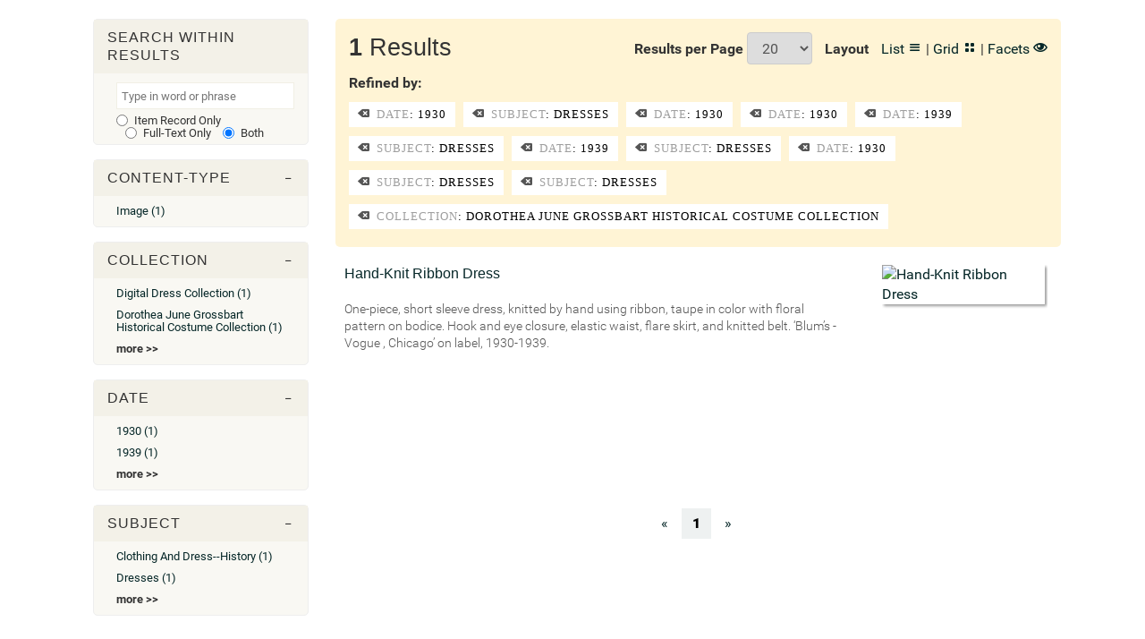

--- FILE ---
content_type: text/html; charset=UTF-8
request_url: https://digital.library.wayne.edu/search?amp;amp;&amp;amp;&amp;&fq%5B%5D=facet_mods_year%3A1930&fq%5B%5D=dc_subject%3ADresses&fq%5B%5D=facet_mods_year%3A1930&fq%5B%5D=facet_mods_year%3A1930&fq%5B%5D=facet_mods_year%3A1939&fq%5B%5D=dc_subject%3ADresses&fq%5B%5D=facet_mods_year%3A1939&fq%5B%5D=dc_subject%3ADresses&fq%5B%5D=facet_mods_year%3A1930&fq%5B%5D=dc_subject%3ADresses&fq%5B%5D=dc_subject%3ADresses&fq%5B%5D=human_isMemberOfCollection%3ADorothea+June+Grossbart+Historical+Costume+Collection&layout=list
body_size: 7150
content:

<!doctype html>
<html lang="en">

<head>
            <meta charset="UTF-8">
    <title> - Wayne State University Digital Collections</title>
    <meta name="viewport" content="initial-scale=1">    

    <!-- load site-wide dependencies -->
    <!-- general site-wide JS / CSS dependencies -->

<!-- CSS -->
<link rel="stylesheet" href="/css/main.css" type="text/css">
<link rel="stylesheet" href="/inc/sidr/stylesheets/jquery.sidr.dark.css">
<link rel="stylesheet" href="/ico/style.css">
<link rel="stylesheet" href="/old/css/temp.css">

<!-- Typography -->
<link href='/css/fonts.css' rel='stylesheet' type='text/css'>

<!-- jQuery -->
<script src="/js/jquery.min.js" type="text/javascript"></script>

<!-- WSUDOR -->
<script src="/config/config.js" type="text/javascript"></script>
<script src="/js/main.js" type="text/javascript"></script>
<script src="/js/userData.js"></script>             
<!-- <script src="/js/utilities.js"></script> -->

<!-- 3rd Party -->
<script src="/js/vendor/bootstrap.min.js" type="text/javascript"></script>
<script src="/js/jquery.cookie.js" type="text/javascript"></script> 
<script src="/js/js.cookie.js" type="text/javascript"></script> 
<script src="/inc/sidr/jquery.sidr.min.js"></script>
<script src="/js/vendor/enquire.min.js"></script>
<script src="/inc/imagesloaded.pkgd.min.js" type="text/javascript"></script>
<script src="/js/vendor/modernizr-2.6.2-respond-1.1.0.min.js" type="text/javascript"></script>
<script type="text/javascript" src="/inc/freewall/freewall.js"></script>

<!--datatables-->
<script type="text/javascript" src="/js/jquery.dataTables.min.js"></script>
<link href='/css/jquery.dataTables.min.css' rel='stylesheet' type='text/css'>

<!--Pagination-->
<script type="text/javascript" src="/inc/jquery.bootpag.min.js"></script> 

<!-- Mousetrap (key binding) -->
<script src="/js/mousetrap.min.js"></script>

<!-- jstree -->
<link rel="stylesheet" href="/inc/jstree/dist/themes/default/style.min.css" />
<script src="/inc/jstree/dist/jstree.min.js"></script>

<!-- Global site tag (gtag.js) - Google Analytics -->
<script async src="https://www.googletagmanager.com/gtag/js?id=UA-63434748-1"></script>
<script>
  window.dataLayer = window.dataLayer || [];
  function gtag(){dataLayer.push(arguments);}
  gtag('js', new Date());

  gtag('config', 'UA-63434748-1');
</script>

<!-- Piwik (piwik.library.wayne.edu) -->
<script>
 var locale = window.location.pathname.split(/[\/]+/).pop()
 if (locale != "item"){
  var _paq = _paq || [];
  _paq.push(["setDomains", ["*.digital.library.wayne.edu"]]);
  _paq.push(['trackPageView']);
  _paq.push(['enableLinkTracking']);
  (function() {
      var u="//piwik.library.wayne.edu/";
      _paq.push(['setTrackerUrl', u+'piwik.php']);
      _paq.push(['setSiteId', 28]);
      var d=document, g=d.createElement('script'), s=d.getElementsByTagName('script')[0];
      g.type='text/javascript'; g.async=true; g.defer=true; g.src=u+'piwik.js'; s.parentNode.insertBefore(g,s);
  })();
 }
</script>

<!-- END general site-wide JS / CSS dependencies -->

<style type="text/css">
header.header {
    display: none;
}

footer {
    display: none;
}

        em { font-style:italic; }
        div.container { clear:both; }
        fieldset { position: relative; }
        @media (max-width:767px) {
            h2 { margin-top:22px; }
            .search-form fieldset button {
                top: 0;
                background: #fc3;
                color: #000;
            }
            .search-form fieldset input {
                width:99.8%;
                border-radius:5px;
            }
        }
</style>

    
</head>

<body class="index-bg">


    <!--    <div class="feedback">
        <span>We're moving to a new platform. <a href="https://wayne.contentdm.oclc.org/">Visit our beta site!</a></span>
    </div>

-->
    <header class="header">
        <div class="container">
            <div id="mobile-header">
                <a href="#sidr-main" id="responsive-menu-button"><i class="icon-menu"></i></a>
            </div>
            <div class="logo-container">
                <h1>
                    <a href="/"><img src="/img/logo.png" alt="" class="logo"></a>
                </h1>
            </div>
<!--        <div class="search-container">
                <div class="search-box">
                                        <form action="/search" class="inline-form search-form" >
                        <fieldset>
                            <legend class="hide">Search</legend>
                            <label for="q" class="hide">Search</label>                        
                            <input id="header-search-nest-input" type="text" name="q" placeholder="Search collections, images, documents, ebooks and more" value="" autocomplete="off" />
                            <button type="submit" class="search-submit">
                                <span class="icon-search" aria-hidden="true"></span>
                                <span class="hide">Search</span>
                            </button>
                        </fieldset>
                    </form>
                                    </div>
            </div>
-->
  <!--          <div id="navigation" class="col-sm-12">
                <nav class="header-primary nav navbar" role="navigation">
                    <ul class="nav navbar-nav">
                        <li><a href="/collections">Collections</a></li>
                        <li><a href="/search">Browse</a></li>
                        <li><a href="/advanced_search">Advanced Search</a></li>
                        <li><a href="/about">About</a></li>
                        <li><a href="/contact">Contact</a></li>
                    </ul>
                </nav>
                <!-- administrative extras -->
                <nav class="header-login">
                    <ul class="login_nav nav navbar-nav navbar-right">
                        <!-- manage item -->
                                            </ul>
                </nav>
            </div>
-->
        </div>
    </header>


        
    <div id="content">


<div class="container cached">

	<div class="row">
		<div class="col-md-12" style="margin-top:20px;">			
		</div>
	</div>
    
    <div class="row">

    	<div class="col-md-3">
	    
		    <div id="facets_container" class="facets">

		        <ul class="facet_container filter" id="search_facet">
		            <li>
		                <h3 class="tree-toggler">Search within Results</h3>
		                <ul class="tree facet_list" id="search_facet_box">
		                    <form onsubmit="refineByKeyWord('search','same'); return false;" role="form">
		                        <input id="refine_input" placeholder='Type in word or phrase' class="search-filter">                                                                
								<label class="radio-inline">
									<input type="radio" id="metadata" name="refine_type" value="metadata"> Item Record Only
								</label>
								<label class="radio-inline">
									<input type="radio" id="fulltext" name="refine_type" value="fulltext"> Full-Text Only
								</label>
								<label class="radio-inline">
									<input checked type="radio" id="both" name="refine_type" value="both"> Both
								</label>
		                    </form>
		                </ul>
		            </li>
		        </ul>

		        <!-- ContentModel -->
			    				<ul class="facet_container filter" id="human_hasContentModel_facet"><li>
			<h3 class="tree-toggler"><span class="icon-minus-thin"></span>Content-Type</h3>
		    	<ul class="tree facet_list" id="human_hasContentModel_list">
		    				        		<li>			<a href="/search?amp;amp;&amp;amp;amp;&amp;amp;&amp;fq%5B%5D=facet_mods_year%3A1930&amp;fq%5B%5D=dc_subject%3ADresses&amp;fq%5B%5D=facet_mods_year%3A1930&amp;fq%5B%5D=facet_mods_year%3A1930&amp;fq%5B%5D=facet_mods_year%3A1939&amp;fq%5B%5D=dc_subject%3ADresses&amp;fq%5B%5D=facet_mods_year%3A1939&amp;fq%5B%5D=dc_subject%3ADresses&amp;fq%5B%5D=facet_mods_year%3A1930&amp;fq%5B%5D=dc_subject%3ADresses&amp;fq%5B%5D=dc_subject%3ADresses&amp;fq%5B%5D=human_isMemberOfCollection%3ADorothea+June+Grossbart+Historical+Costume+Collection&amp;layout=list&amp;fq%5B%5D=human_hasContentModel%3AImage">Image (1)</a>
	</li>
		    				    				    	</ul>
		    </li>
		</ul>
	

			    <!-- Collection -->
			    				<ul class="facet_container filter" id="human_isMemberOfCollection_facet"><li>
			<h3 class="tree-toggler"><span class="icon-minus-thin"></span>Collection</h3>
		    	<ul class="tree facet_list" id="human_isMemberOfCollection_list">
		    				        		<li>			<a href="/search?amp;amp;&amp;amp;amp;&amp;amp;&amp;fq%5B%5D=facet_mods_year%3A1930&amp;fq%5B%5D=dc_subject%3ADresses&amp;fq%5B%5D=facet_mods_year%3A1930&amp;fq%5B%5D=facet_mods_year%3A1930&amp;fq%5B%5D=facet_mods_year%3A1939&amp;fq%5B%5D=dc_subject%3ADresses&amp;fq%5B%5D=facet_mods_year%3A1939&amp;fq%5B%5D=dc_subject%3ADresses&amp;fq%5B%5D=facet_mods_year%3A1930&amp;fq%5B%5D=dc_subject%3ADresses&amp;fq%5B%5D=dc_subject%3ADresses&amp;fq%5B%5D=human_isMemberOfCollection%3ADorothea+June+Grossbart+Historical+Costume+Collection&amp;layout=list&amp;fq%5B%5D=human_isMemberOfCollection%3ADigital+Dress+Collection">Digital Dress Collection (1)</a>
	</li>
		    				        		<li>			<a href="/search?amp;amp;&amp;amp;amp;&amp;amp;&amp;fq%5B%5D=facet_mods_year%3A1930&amp;fq%5B%5D=dc_subject%3ADresses&amp;fq%5B%5D=facet_mods_year%3A1930&amp;fq%5B%5D=facet_mods_year%3A1930&amp;fq%5B%5D=facet_mods_year%3A1939&amp;fq%5B%5D=dc_subject%3ADresses&amp;fq%5B%5D=facet_mods_year%3A1939&amp;fq%5B%5D=dc_subject%3ADresses&amp;fq%5B%5D=facet_mods_year%3A1930&amp;fq%5B%5D=dc_subject%3ADresses&amp;fq%5B%5D=dc_subject%3ADresses&amp;fq%5B%5D=human_isMemberOfCollection%3ADorothea+June+Grossbart+Historical+Costume+Collection&amp;layout=list&amp;fq%5B%5D=human_isMemberOfCollection%3ADorothea+June+Grossbart+Historical+Costume+Collection">Dorothea June Grossbart Historical Costume Collection (1)</a>
	</li>
		    				    			    				<li><span style="font-weight:bold; cursor:pointer;" href="#" onclick="facet_select('human_isMemberOfCollection','Collection'); return false;">more >></span></li>
    						    	</ul>
		    </li>
		</ul>
	

			    <!-- MODS Year -->
			    				<ul class="facet_container filter" id="facet_mods_year_facet"><li>
			<h3 class="tree-toggler"><span class="icon-minus-thin"></span>Date</h3>
		    	<ul class="tree facet_list" id="facet_mods_year_list">
		    				        		<li>			<a href="/search?amp;amp;&amp;amp;amp;&amp;amp;&amp;fq%5B%5D=facet_mods_year%3A1930&amp;fq%5B%5D=dc_subject%3ADresses&amp;fq%5B%5D=facet_mods_year%3A1930&amp;fq%5B%5D=facet_mods_year%3A1930&amp;fq%5B%5D=facet_mods_year%3A1939&amp;fq%5B%5D=dc_subject%3ADresses&amp;fq%5B%5D=facet_mods_year%3A1939&amp;fq%5B%5D=dc_subject%3ADresses&amp;fq%5B%5D=facet_mods_year%3A1930&amp;fq%5B%5D=dc_subject%3ADresses&amp;fq%5B%5D=dc_subject%3ADresses&amp;fq%5B%5D=human_isMemberOfCollection%3ADorothea+June+Grossbart+Historical+Costume+Collection&amp;layout=list&amp;fq%5B%5D=facet_mods_year%3A1930">1930 (1)</a>
	</li>
		    				        		<li>			<a href="/search?amp;amp;&amp;amp;amp;&amp;amp;&amp;fq%5B%5D=facet_mods_year%3A1930&amp;fq%5B%5D=dc_subject%3ADresses&amp;fq%5B%5D=facet_mods_year%3A1930&amp;fq%5B%5D=facet_mods_year%3A1930&amp;fq%5B%5D=facet_mods_year%3A1939&amp;fq%5B%5D=dc_subject%3ADresses&amp;fq%5B%5D=facet_mods_year%3A1939&amp;fq%5B%5D=dc_subject%3ADresses&amp;fq%5B%5D=facet_mods_year%3A1930&amp;fq%5B%5D=dc_subject%3ADresses&amp;fq%5B%5D=dc_subject%3ADresses&amp;fq%5B%5D=human_isMemberOfCollection%3ADorothea+June+Grossbart+Historical+Costume+Collection&amp;layout=list&amp;fq%5B%5D=facet_mods_year%3A1939">1939 (1)</a>
	</li>
		    				    			    				<li><span style="font-weight:bold; cursor:pointer;" href="#" onclick="facet_select('facet_mods_year','Date'); return false;">more >></span></li>
    						    	</ul>
		    </li>
		</ul>
	

			    <!-- DC Subject -->
			    				<ul class="facet_container filter" id="dc_subject_facet"><li>
			<h3 class="tree-toggler"><span class="icon-minus-thin"></span>Subject</h3>
		    	<ul class="tree facet_list" id="dc_subject_list">
		    				        		<li>			<a href="/search?amp;amp;&amp;amp;amp;&amp;amp;&amp;fq%5B%5D=facet_mods_year%3A1930&amp;fq%5B%5D=dc_subject%3ADresses&amp;fq%5B%5D=facet_mods_year%3A1930&amp;fq%5B%5D=facet_mods_year%3A1930&amp;fq%5B%5D=facet_mods_year%3A1939&amp;fq%5B%5D=dc_subject%3ADresses&amp;fq%5B%5D=facet_mods_year%3A1939&amp;fq%5B%5D=dc_subject%3ADresses&amp;fq%5B%5D=facet_mods_year%3A1930&amp;fq%5B%5D=dc_subject%3ADresses&amp;fq%5B%5D=dc_subject%3ADresses&amp;fq%5B%5D=human_isMemberOfCollection%3ADorothea+June+Grossbart+Historical+Costume+Collection&amp;layout=list&amp;fq%5B%5D=dc_subject%3AClothing+and+dress--History">Clothing and dress--History (1)</a>
	</li>
		    				        		<li>			<a href="/search?amp;amp;&amp;amp;amp;&amp;amp;&amp;fq%5B%5D=facet_mods_year%3A1930&amp;fq%5B%5D=dc_subject%3ADresses&amp;fq%5B%5D=facet_mods_year%3A1930&amp;fq%5B%5D=facet_mods_year%3A1930&amp;fq%5B%5D=facet_mods_year%3A1939&amp;fq%5B%5D=dc_subject%3ADresses&amp;fq%5B%5D=facet_mods_year%3A1939&amp;fq%5B%5D=dc_subject%3ADresses&amp;fq%5B%5D=facet_mods_year%3A1930&amp;fq%5B%5D=dc_subject%3ADresses&amp;fq%5B%5D=dc_subject%3ADresses&amp;fq%5B%5D=human_isMemberOfCollection%3ADorothea+June+Grossbart+Historical+Costume+Collection&amp;layout=list&amp;fq%5B%5D=dc_subject%3ADresses">Dresses (1)</a>
	</li>
		    				    			    				<li><span style="font-weight:bold; cursor:pointer;" href="#" onclick="facet_select('dc_subject','Subject'); return false;">more >></span></li>
    						    	</ul>
		    </li>
		</ul>
	

			    <!-- Creator -->
			    		

			    <!-- Coverage -->
			    		

			    <!-- Language -->
			    		

			    <!-- Publisher -->
			    		
		        
		    </div>
	    </div> <!-- /facets -->

	    <div id="results" class="col-md-9" style="margin-bottom:10px;">

	    	<div id="facet_modal" class="row" style="display:none;">
	    		<div class="col-md-12">

	    			<!-- facets modal -->
	    			<div class="row" style="background-color: rgba(255, 219, 116, 0.3); padding-top: 15px; margin-bottom: 20px; border-radius:5px;">
	    				<div class="col-md-12">
	    					<h2>Refine by: <span id="facet_label" style="font-weight:bold;"></span></h2>
    					</div>
    					<div class="col-md-12">
			    			<table id="facet_modal_table" class="table stripe">
			    				<thead>
			    					<tr>
			    						<th>Facet Value</th>
			    						<th>Facet Count</th>
		    						</tr>
								</thead>
								<tbody></tbody>
		    				</table>
	    				</div>
	    				<div class="col-md-12">
		    				<p><button type="btn" class="btn btn-sm" style="border: 1px solid #8c8c8c;" onclick="facet_select(null, null, true); return false;">Cancel</button></p>	    				
	    				</div>
	    			</div>
    			</div>
			</div>

			<div id="non_modal">

		    	<div id="results_header" class="row row-fluid filtered-by refined-by" style="background-color: rgba(255, 219, 116, 0.3); padding-top: 15px; margin-bottom: 20px; border-radius:5px;">

		    		<div class="row">

			    		<div class="col-md-4">
			    			<h2 style="margin-top:0px;"><span style="font-weight:bold;" id='num_results'>1</span> Results</h2>
		    			</div>

		    			<div class="col-md-8" style="float:right; text-align:right;">
							<span style="font-weight:bold; display:inline-block;">Results per Page</span>
					    	<div style="display:inline-block; padding-right:10px; margin-bottom:0px;" class="form-group">
					    		<select id="results_per_page" class="resPerPage form-control" name="results_per_page">
					    								        		<option  value=10>10</option>
					        		<option selected value=20>20</option>
					        		<option  value=50>50</option>
					        		<option  value=100>100</option>
					    		</select>
							</div>
							<span style="font-weight:bold; display:inline-block; padding-right:10px;">Layout</span> <a href="/search?amp;amp;&amp;amp;amp;&amp;amp;&amp;fq%5B%5D=facet_mods_year%3A1930&amp;fq%5B%5D=dc_subject%3ADresses&amp;fq%5B%5D=facet_mods_year%3A1930&amp;fq%5B%5D=facet_mods_year%3A1930&amp;fq%5B%5D=facet_mods_year%3A1939&amp;fq%5B%5D=dc_subject%3ADresses&amp;fq%5B%5D=facet_mods_year%3A1939&amp;fq%5B%5D=dc_subject%3ADresses&amp;fq%5B%5D=facet_mods_year%3A1930&amp;fq%5B%5D=dc_subject%3ADresses&amp;fq%5B%5D=dc_subject%3ADresses&amp;fq%5B%5D=human_isMemberOfCollection%3ADorothea+June+Grossbart+Historical+Costume+Collection&amp;layout=list">List <i class="icon-list4"></i></a> | <a href="/search?amp;amp;&amp;amp;amp;&amp;amp;&amp;fq%5B%5D=facet_mods_year%3A1930&amp;fq%5B%5D=dc_subject%3ADresses&amp;fq%5B%5D=facet_mods_year%3A1930&amp;fq%5B%5D=facet_mods_year%3A1930&amp;fq%5B%5D=facet_mods_year%3A1939&amp;fq%5B%5D=dc_subject%3ADresses&amp;fq%5B%5D=facet_mods_year%3A1939&amp;fq%5B%5D=dc_subject%3ADresses&amp;fq%5B%5D=facet_mods_year%3A1930&amp;fq%5B%5D=dc_subject%3ADresses&amp;fq%5B%5D=dc_subject%3ADresses&amp;fq%5B%5D=human_isMemberOfCollection%3ADorothea+June+Grossbart+Historical+Costume+Collection&amp;layout=grid">Grid <i class="icon-layout"></i></a> | <a href="#" onclick="toggleFacets(); return false;">Facets <i class="icon-eye"></i></a>
						</div>

					</div>

					
										<div class="row">
						<div class="col-md-12" style="margin-bottom:20px;">
							<p style="margin-top:0px; margin-bottom:0px;"><strong>Refined by:</strong></p>
												    		<span class="facet-item"><a href="/search?amp;amp;&amp;amp;amp;&amp;amp;&amp;fq%5B%5D=dc_subject%3ADresses&amp;fq%5B%5D=facet_mods_year%3A1939&amp;fq%5B%5D=dc_subject%3ADresses&amp;fq%5B%5D=facet_mods_year%3A1939&amp;fq%5B%5D=dc_subject%3ADresses&amp;fq%5B%5D=dc_subject%3ADresses&amp;fq%5B%5D=dc_subject%3ADresses&amp;fq%5B%5D=human_isMemberOfCollection%3ADorothea+June+Grossbart+Historical+Costume+Collection&amp;layout=list"><i class="icon-delete"></i> <span class="facet_name">Date</span>: 1930</a></span>
					        					    		<span class="facet-item"><a href="/search?amp;amp;&amp;amp;amp;&amp;amp;&amp;fq%5B%5D=facet_mods_year%3A1930&amp;fq%5B%5D=facet_mods_year%3A1930&amp;fq%5B%5D=facet_mods_year%3A1930&amp;fq%5B%5D=facet_mods_year%3A1939&amp;fq%5B%5D=facet_mods_year%3A1939&amp;fq%5B%5D=facet_mods_year%3A1930&amp;fq%5B%5D=human_isMemberOfCollection%3ADorothea+June+Grossbart+Historical+Costume+Collection&amp;layout=list"><i class="icon-delete"></i> <span class="facet_name">Subject</span>: Dresses</a></span>
					        					    		<span class="facet-item"><a href="/search?amp;amp;&amp;amp;amp;&amp;amp;&amp;fq%5B%5D=dc_subject%3ADresses&amp;fq%5B%5D=facet_mods_year%3A1939&amp;fq%5B%5D=dc_subject%3ADresses&amp;fq%5B%5D=facet_mods_year%3A1939&amp;fq%5B%5D=dc_subject%3ADresses&amp;fq%5B%5D=dc_subject%3ADresses&amp;fq%5B%5D=dc_subject%3ADresses&amp;fq%5B%5D=human_isMemberOfCollection%3ADorothea+June+Grossbart+Historical+Costume+Collection&amp;layout=list"><i class="icon-delete"></i> <span class="facet_name">Date</span>: 1930</a></span>
					        					    		<span class="facet-item"><a href="/search?amp;amp;&amp;amp;amp;&amp;amp;&amp;fq%5B%5D=dc_subject%3ADresses&amp;fq%5B%5D=facet_mods_year%3A1939&amp;fq%5B%5D=dc_subject%3ADresses&amp;fq%5B%5D=facet_mods_year%3A1939&amp;fq%5B%5D=dc_subject%3ADresses&amp;fq%5B%5D=dc_subject%3ADresses&amp;fq%5B%5D=dc_subject%3ADresses&amp;fq%5B%5D=human_isMemberOfCollection%3ADorothea+June+Grossbart+Historical+Costume+Collection&amp;layout=list"><i class="icon-delete"></i> <span class="facet_name">Date</span>: 1930</a></span>
					        					    		<span class="facet-item"><a href="/search?amp;amp;&amp;amp;amp;&amp;amp;&amp;fq%5B%5D=facet_mods_year%3A1930&amp;fq%5B%5D=dc_subject%3ADresses&amp;fq%5B%5D=facet_mods_year%3A1930&amp;fq%5B%5D=facet_mods_year%3A1930&amp;fq%5B%5D=dc_subject%3ADresses&amp;fq%5B%5D=dc_subject%3ADresses&amp;fq%5B%5D=facet_mods_year%3A1930&amp;fq%5B%5D=dc_subject%3ADresses&amp;fq%5B%5D=dc_subject%3ADresses&amp;fq%5B%5D=human_isMemberOfCollection%3ADorothea+June+Grossbart+Historical+Costume+Collection&amp;layout=list"><i class="icon-delete"></i> <span class="facet_name">Date</span>: 1939</a></span>
					        					    		<span class="facet-item"><a href="/search?amp;amp;&amp;amp;amp;&amp;amp;&amp;fq%5B%5D=facet_mods_year%3A1930&amp;fq%5B%5D=facet_mods_year%3A1930&amp;fq%5B%5D=facet_mods_year%3A1930&amp;fq%5B%5D=facet_mods_year%3A1939&amp;fq%5B%5D=facet_mods_year%3A1939&amp;fq%5B%5D=facet_mods_year%3A1930&amp;fq%5B%5D=human_isMemberOfCollection%3ADorothea+June+Grossbart+Historical+Costume+Collection&amp;layout=list"><i class="icon-delete"></i> <span class="facet_name">Subject</span>: Dresses</a></span>
					        					    		<span class="facet-item"><a href="/search?amp;amp;&amp;amp;amp;&amp;amp;&amp;fq%5B%5D=facet_mods_year%3A1930&amp;fq%5B%5D=dc_subject%3ADresses&amp;fq%5B%5D=facet_mods_year%3A1930&amp;fq%5B%5D=facet_mods_year%3A1930&amp;fq%5B%5D=dc_subject%3ADresses&amp;fq%5B%5D=dc_subject%3ADresses&amp;fq%5B%5D=facet_mods_year%3A1930&amp;fq%5B%5D=dc_subject%3ADresses&amp;fq%5B%5D=dc_subject%3ADresses&amp;fq%5B%5D=human_isMemberOfCollection%3ADorothea+June+Grossbart+Historical+Costume+Collection&amp;layout=list"><i class="icon-delete"></i> <span class="facet_name">Date</span>: 1939</a></span>
					        					    		<span class="facet-item"><a href="/search?amp;amp;&amp;amp;amp;&amp;amp;&amp;fq%5B%5D=facet_mods_year%3A1930&amp;fq%5B%5D=facet_mods_year%3A1930&amp;fq%5B%5D=facet_mods_year%3A1930&amp;fq%5B%5D=facet_mods_year%3A1939&amp;fq%5B%5D=facet_mods_year%3A1939&amp;fq%5B%5D=facet_mods_year%3A1930&amp;fq%5B%5D=human_isMemberOfCollection%3ADorothea+June+Grossbart+Historical+Costume+Collection&amp;layout=list"><i class="icon-delete"></i> <span class="facet_name">Subject</span>: Dresses</a></span>
					        					    		<span class="facet-item"><a href="/search?amp;amp;&amp;amp;amp;&amp;amp;&amp;fq%5B%5D=dc_subject%3ADresses&amp;fq%5B%5D=facet_mods_year%3A1939&amp;fq%5B%5D=dc_subject%3ADresses&amp;fq%5B%5D=facet_mods_year%3A1939&amp;fq%5B%5D=dc_subject%3ADresses&amp;fq%5B%5D=dc_subject%3ADresses&amp;fq%5B%5D=dc_subject%3ADresses&amp;fq%5B%5D=human_isMemberOfCollection%3ADorothea+June+Grossbart+Historical+Costume+Collection&amp;layout=list"><i class="icon-delete"></i> <span class="facet_name">Date</span>: 1930</a></span>
					        					    		<span class="facet-item"><a href="/search?amp;amp;&amp;amp;amp;&amp;amp;&amp;fq%5B%5D=facet_mods_year%3A1930&amp;fq%5B%5D=facet_mods_year%3A1930&amp;fq%5B%5D=facet_mods_year%3A1930&amp;fq%5B%5D=facet_mods_year%3A1939&amp;fq%5B%5D=facet_mods_year%3A1939&amp;fq%5B%5D=facet_mods_year%3A1930&amp;fq%5B%5D=human_isMemberOfCollection%3ADorothea+June+Grossbart+Historical+Costume+Collection&amp;layout=list"><i class="icon-delete"></i> <span class="facet_name">Subject</span>: Dresses</a></span>
					        					    		<span class="facet-item"><a href="/search?amp;amp;&amp;amp;amp;&amp;amp;&amp;fq%5B%5D=facet_mods_year%3A1930&amp;fq%5B%5D=facet_mods_year%3A1930&amp;fq%5B%5D=facet_mods_year%3A1930&amp;fq%5B%5D=facet_mods_year%3A1939&amp;fq%5B%5D=facet_mods_year%3A1939&amp;fq%5B%5D=facet_mods_year%3A1930&amp;fq%5B%5D=human_isMemberOfCollection%3ADorothea+June+Grossbart+Historical+Costume+Collection&amp;layout=list"><i class="icon-delete"></i> <span class="facet_name">Subject</span>: Dresses</a></span>
					        					    		<span class="facet-item"><a href="/search?amp;amp;&amp;amp;amp;&amp;amp;&amp;fq%5B%5D=facet_mods_year%3A1930&amp;fq%5B%5D=dc_subject%3ADresses&amp;fq%5B%5D=facet_mods_year%3A1930&amp;fq%5B%5D=facet_mods_year%3A1930&amp;fq%5B%5D=facet_mods_year%3A1939&amp;fq%5B%5D=dc_subject%3ADresses&amp;fq%5B%5D=facet_mods_year%3A1939&amp;fq%5B%5D=dc_subject%3ADresses&amp;fq%5B%5D=facet_mods_year%3A1930&amp;fq%5B%5D=dc_subject%3ADresses&amp;fq%5B%5D=dc_subject%3ADresses&amp;layout=list"><i class="icon-delete"></i> <span class="facet_name">Collection</span>: Dorothea June Grossbart Historical Costume Collection</a></span>
					        				        </div>
			        </div>
			        

				</div>
		    	
		        <!-- results -->
		        <div class="row">
		        	<div class="col-md-12" style="padding-left:0px;">
				        <ul class="row-fluid objects-container" id="results_container">

				        	<!-- list -->
				        					        							        	<li class="obj-cnt object-container-list">
								    <div class="crop">
								        <a href="/item/wayne:ws85.26">
								        							                		<img style="box-shadow: 2px 2px 3px rgba(0,0,0,0.4); max-height: 195px; margin-right:3px;" src="/item/wayne:ws85.26/thumbnail" width="100%" alt="Hand-Knit Ribbon Dress">
					                										        	
								        </a>
								    </div>
								    <h3>
								        <a href="/item/wayne:ws85.26">Hand-Knit Ribbon Dress<br> </a>
								    </h3>								    
								    <h4></h4>
								    <p class="truncate" style="margin:0px;">One-piece, short sleeve dress, knitted by hand using ribbon, taupe in color with floral pattern on bodice.  Hook and eye closure, elastic waist, flare skirt, and knitted belt.  ‘Blum’s - Vogue , Chicago’ on label, 1930-1939.</p>    
								</li>
															
							<!-- grid -->
							
							<!-- facets -->
							
			        	</ul>
					</div>
				</div>

			</div>

			<!-- pagination row -->
		    <div class="row">
		    	<div class="col-md-12">

			        <!-- pagination -->
			        <div class="pagination-centered"></div>

		        </div>
		    </div>

		</div> <!-- close right side -->

	</div> 

</div> <!-- /container -->


<script>

	/* ############################################### */
	/* Move these to another JS file during JS cleanup */
	/* ############################################### */

	/////////////////////////////////////////////////////
	// update pagination
	/////////////////////////////////////////////////////
	$(document).ready(function(){
		
		var spage = parseInt(0 / 20) + 1;
		if (spage == 0) {
			spage = 1;
		}
		
		$('.pagination-centered').bootpag({
			 total: tpagesPaginate(1, 20),
			 page: spage,
			 maxVisible: 8,
			 leaps:false
		}).on('page', function(event, num){         
				var nURL = updateURLParameter(window.location.href, "start", ((num * 20) - 20) );
				// refresh page 
			window.location = nURL;
		});
	});

	function tpagesPaginate(results, rows){
		var tpage_dec = results / rows;
		if (tpage_dec % 1 != 0){
			return parseInt(tpage_dec) + 1
		}
		else {
			return tpage_dec
		}
	}


	/////////////////////////////////////////////////////
	// update results per page
	/////////////////////////////////////////////////////
	$(document).ready(function(){
		
		// monitor for change
		$(".resPerPage").change(function() {    
			var nURL = window.location.href;    
			new_rows = $(this).val();
			nURL = updateURLParameter(nURL, 'rows', new_rows); 
			// adjust start pointer
			if (new_rows > 0){    
				nURL = updateURLParameter(nURL, 'start', "0");
			} 
			// refresh page 
			window.location = nURL;
		});  
	});


	/////////////////////////////////////////////////////
	// init grid freewall code
	/////////////////////////////////////////////////////
	// fire freewall js for grid view
	function gridInit(){
		
		var wall = new freewall("#results_container");
		wall.reset({
			selector: '.tile',
			animate: false,
			cellW: 200,
			cellH: 'auto',
			onResize: function() {
				wall.fitWidth();
			}
		});

		var images = wall.container.find('.tile');
		images.find('img').load(function() {
			wall.fitWidth();
		});

	}
	gridInit();


	/////////////////////////////////////////////////////
	// search
	/////////////////////////////////////////////////////
	function updateURLParameter(url, param, paramVal){
		var newAdditionalURL = "";
		var tempArray = url.split("?");
		var baseURL = tempArray[0];
		var additionalURL = tempArray[1];
		var temp = "";
		if (additionalURL) {
				tempArray = additionalURL.split("&");
				for (i=0; i<tempArray.length; i++){
						if(tempArray[i].split('=')[0] != param){
								newAdditionalURL += temp + tempArray[i];
								temp = "&";
						}
				}
		}

		var rows_txt = temp + "" + param + "=" + paramVal;
		return baseURL + "?" + newAdditionalURL + rows_txt;
	}


	/////////////////////////////////////////////////////
	// toggle facets
	/////////////////////////////////////////////////////
	$(document).ready(function(){
		
		var facet_check = getUrlParameter('facets');

		if (facet_check == 'true') {
			toggleFacets();
		}

	});

	function toggleFacets(){	

		$("#facets_container").toggle();
		$("#results").toggleClass('col-md-9').toggleClass('col-md-12');
		facetLayoutRefresh();
	}

	function facetLayoutRefresh(){
		var wall = new freewall("#results_container");
		wall.refresh();	
		window.dispatchEvent(new Event('resize'));
	}

	function getUrlParameter(sParam) {
	    var sPageURL = decodeURIComponent(window.location.search.substring(1)),
	        sURLVariables = sPageURL.split('&'),
	        sParameterName,
	        i;

	    for (i = 0; i < sURLVariables.length; i++) {
	        sParameterName = sURLVariables[i].split('=');

	        if (sParameterName[0] === sParam) {
	            return sParameterName[1] === undefined ? true : sParameterName[1];
	        }
	    }
	};

	/////////////////////////////////////////////////////
	// select facets
	/////////////////////////////////////////////////////
	function facet_select(facet_id, facet_name, close_facet_sel=false, toggle_view=true){

		if (close_facet_sel != true ){

			// if not already set, prep and build table
			if (!$("#facet_modal").attr('current_facet_id') || $("#facet_modal").attr('current_facet_id') != facet_id ){

				// set toggling flag
				var old_facet_id = $("#facet_modal").attr('current_facet_id');		
				var current_vis = $("#facet_modal").css('display');
				if ( current_vis != 'none' && old_facet_id != undefined && old_facet_id != facet_id ) {
					toggle_view = false;
				}				
				
				// add facet_id as attr, in case return to immediately, don't reload data
				$("#facet_modal").attr('current_facet_id',facet_id);

				// update facet label
				$("#facet_label").html(facet_name);

				// build and prep table
				facet_query_url = '/api/search?amp;amp;&amp;amp;&amp;&fq%5B%5D=facet_mods_year%3A1930&fq%5B%5D=dc_subject%3ADresses&fq%5B%5D=facet_mods_year%3A1930&fq%5B%5D=facet_mods_year%3A1930&fq%5B%5D=facet_mods_year%3A1939&fq%5B%5D=dc_subject%3ADresses&fq%5B%5D=facet_mods_year%3A1939&fq%5B%5D=dc_subject%3ADresses&fq%5B%5D=facet_mods_year%3A1930&fq%5B%5D=dc_subject%3ADresses&fq%5B%5D=dc_subject%3ADresses&fq%5B%5D=human_isMemberOfCollection%3ADorothea+June+Grossbart+Historical+Costume+Collection&layout=list&facet.limit=-1&facet.field=' + facet_id;
				console.log(facet_query_url);
			    $('#facet_modal_table').DataTable({
			    	"ajax": {
						"url": facet_query_url,
						"dataSrc": 'response.solr_results.facet_counts.facet_fields.' + facet_id,					
					},
					"columns": [
						{
							"data": 0,
							"render": function ( data, type, row, meta ) {
								return add_facet(facet_id, data);
							}
						},
						{
							"data": 1,
							"render": function ( data, type, row, meta ) {
								// return add_facet(facet_id, data);
								return data
							}
						}
					],
					"order": [[1,'desc']],
					"lengthMenu": [[10, 20, 50, -1], [10, 20, 50, "All"]],
					"pageLength":20,
					"destroy":true, // destroys table each time
		    	});
			}	
		}		

		// after table built, or if returning to pre-built table, show
		if (toggle_view) {
			$("#non_modal").toggle();
			$("#facet_modal").toggle();	
		}

		// always scroll to top
		$("html").scrollTop(0);
		
	}

	function add_facet(facet_id, facet_value){		

		// build new URL
		encoded_facet_value = encodeURIComponent(facet_value).replace(/%20/g, '+').replace(/\(/g,'%28').replace(/\)/g,'%29');
		new_url = '/search?amp;amp;&amp;amp;&amp;&fq%5B%5D=facet_mods_year%3A1930&fq%5B%5D=dc_subject%3ADresses&fq%5B%5D=facet_mods_year%3A1930&fq%5B%5D=facet_mods_year%3A1930&fq%5B%5D=facet_mods_year%3A1939&fq%5B%5D=dc_subject%3ADresses&fq%5B%5D=facet_mods_year%3A1939&fq%5B%5D=dc_subject%3ADresses&fq%5B%5D=facet_mods_year%3A1930&fq%5B%5D=dc_subject%3ADresses&fq%5B%5D=dc_subject%3ADresses&fq%5B%5D=human_isMemberOfCollection%3ADorothea+June+Grossbart+Historical+Costume+Collection&layout=list'+'&fq%5B%5D='+facet_id+'%3A'+encoded_facet_value;

		// return
		return '<a href="'+ new_url +'">'+ facet_value +'</a>';

	}

	/////////////////////////////////////////////////////
	// refine search
	// NOTE: could move to non-JS, but works for now
	/////////////////////////////////////////////////////

	// refine by keyword function, triggered by keyword search form
	// radio buttons for metadata, fulltext, both
	function refineByKeyWord(context, open_type){

		//get search terms
		var refine_input = $('#refine_input').val();
		var cURL = window.location.href;

		// get refine type
		var refine_type = $("input:radio[name ='refine_type']:checked").val();	
		if ( refine_type == "fulltext" ) {
			var solr_field = "int_fullText";
		}  
		else if ( refine_type == "metadata"){
			var solr_field = "metadata";
		}
		else {
			var solr_field = "text";
		}


		// add parameters
		if (cURL.indexOf("?") == -1 ){
			cURL+="?";
		}	

		// write new URL with correct solr fq
		if (refine_input !== ""){
			var nURL = cURL+"&fq[]="+solr_field+"%3A"+refine_input+"&start=0";   
		}
		else{
			var nURL = cURL+"&start=0";     
		}	

		// refresh page 
		nURL = URLcleaner(nURL);

		if (open_type == 'new'){
			window.open(
			  nURL,
			  '_blank' // <- This is what makes it open in a new window.
			);
		}
		else {
			window.location = nURL;	
		}
	}


	// function to clean URL
	function URLcleaner(URL){

		// remove mult ampersands
		URL = URL.replace(/[&]+/g, "&");    
		
		while ( URL.endsWith("?q=") ){
			URL = URL.substring(0, URL.length - 3);
		}  

		while ( URL.endsWith("?q=*") ){
			URL = URL.substring(0, URL.length - 4);
		}

		// remove single hanging offenders
		while ( URL.endsWith("?") || URL.endsWith("&") ){
			URL = URL.substring(0, URL.length - 1);
		}

		return URL;  

	}

</script>


</div>

    <footer>
        <div class="container">
            <div class="row">
              <div class="col-xs-6 pull-right">
                <ul class="links">
                  <li><a href="https://library.wayne.edu">Libraries</a></li>
                  <li><a href="/contact">Feedback</a></li>
                  <li><a href="https://library.wayne.edu/info/policies/privacy.php">Privacy</a></li>
                  <li><a href="https://library.wayne.edu/info/policies/eresources.php">Acceptable Use</a></li>
                </ul>
              </div>
              <div class="col-xs-6 copyright">
                &copy; 2009 - 2018 Wayne State University Board of Governors
              </div>
            </div>
        </div>
    </footer>

</body>
</html>


--- FILE ---
content_type: text/css
request_url: https://digital.library.wayne.edu/old/css/temp.css
body_size: 222
content:
.collapsibleList li{
  list-style-image:url('../img/hierarchy_root.png');
  cursor:auto;
  margin:5px;
}

li.collapsibleListOpen{
  list-style-image:url('../img/hierarchy_open.png');
  cursor:pointer;
}

li.collapsibleListClosed{
  list-style-image:url('../img/hierarchy_closed.png');
  cursor:pointer;
}

#hierarchy {
	margin-left:20px;
}

ul {
	margin-left:10px;
}

.hierarchy_self {
	background-color:yellow;	
	font-weight:bold;
}

--- FILE ---
content_type: application/javascript
request_url: https://digital.library.wayne.edu/config/config.js
body_size: 257
content:
var config = {
	// App Host
	APP_HOST : "digital.library.wayne.edu",
	// main API URL - could be 'WSUAPI' or 'WSUAPI-dev'
	API_url : "WSUAPI/",
	// main Solr core for search results - could be 'search' or 'search-dev'
	solr_core : "fedobjs",
	// location of UV, relative to /wsuls (normal production is "uv", dev might be "dev/person/uv")
	uv_location : "uv"
}
